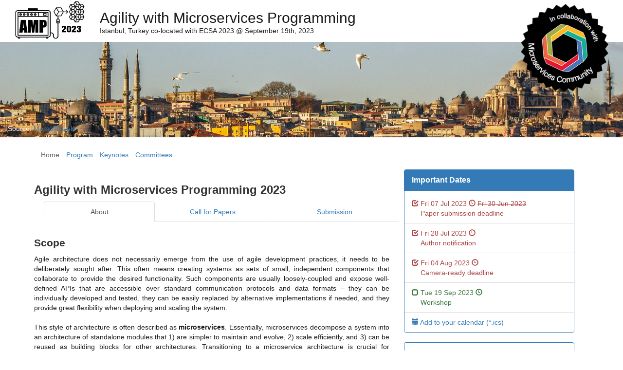

--- FILE ---
content_type: text/html; charset=utf-8
request_url: https://amp.fe.up.pt/2023/
body_size: 12810
content:
<!DOCTYPE html>
<html lang="en-GB">
	<head>
		<!-- General meta -->
		<meta name="viewport" content="width=device-width, initial-scale=1">
                <meta http-equiv='Content-Type' content='text/html; charset=utf-8' />
		

		
			<!-- Begin Jekyll SEO tag v2.6.1 -->
<title>Agility with Microservices Programming 2023 | Agility with Microservices Programming</title>
<meta name="generator" content="Jekyll v4.0.0" />
<meta property="og:title" content="Agility with Microservices Programming 2023" />
<meta property="og:locale" content="en_US" />
<link rel="canonical" href="https://amp.fe.up.pt/2023/2023/" />
<meta property="og:url" content="https://amp.fe.up.pt/2023/2023/" />
<meta property="og:site_name" content="Agility with Microservices Programming" />
<script type="application/ld+json">
{"headline":"Agility with Microservices Programming 2023","@type":"WebSite","url":"https://amp.fe.up.pt/2023/2023/","name":"Agility with Microservices Programming","publisher":{"@type":"Organization","logo":{"@type":"ImageObject","url":"https://amp.fe.up.pt/2023/2023/assets/images/logo.png"}},"@context":"https://schema.org"}</script>
<!-- End Jekyll SEO tag -->

		

		

    <link rel="stylesheet" href="/2023/assets/badge.css">
    <link rel="stylesheet" href="/2023/assets/styles.css">

		<link rel="icon" type="image/png" href="/2023/assets/images/favicon.ico?s=16" sizes="16x16">
<link rel="icon" type="image/png" href="/2023/assets/images/favicon.ico?s=32" sizes="32x32">
<link rel="icon" type="image/png" href="/2023/assets/images/favicon.ico?s=96" sizes="96x96">
<link rel="shortcut icon" href="/2023/assets/images/favicon.ico">

	</head>
	<body class="text-justify layout-home  agility-with-microservices-programming-2023">
		<svg xmlns="http://www.w3.org/2000/svg" xmlns:xlink="http://www.w3.org/1999/xlink" style="height: 0; position: absolute">
  <symbol id="codepen" viewBox="0 0 16 16"><path d="M15.988 5.443c-.004-.02-.007-.04-.012-.058l-.01-.033c-.006-.017-.012-.034-.02-.05-.003-.012-.01-.023-.014-.034l-.023-.045-.02-.032-.03-.04-.024-.03c-.01-.013-.022-.026-.034-.038l-.027-.027-.04-.032-.03-.024-.012-.01L8.38.117c-.23-.155-.53-.155-.76 0L.305 4.99.296 5c-.012.007-.022.015-.032.023-.014.01-.027.02-.04.032l-.027.027-.034.037-.024.03-.03.04c-.006.012-.013.022-.02.033l-.023.045-.015.034c-.007.016-.012.033-.018.05l-.01.032c-.005.02-.01.038-.012.058l-.006.03C.002 5.5 0 5.53 0 5.56v4.875c0 .03.002.06.006.09l.007.03c.003.02.006.04.013.058l.01.033c.006.018.01.035.018.05l.015.033c.006.016.014.03.023.047l.02.03c.008.016.018.03.03.042.007.01.014.02.023.03.01.012.02.025.034.036.01.01.018.02.028.026l.04.033.03.023.01.01 7.31 4.876c.116.078.248.117.382.116.134 0 .266-.04.38-.116l7.314-4.875.01-.01c.012-.007.022-.015.032-.023.014-.01.027-.02.04-.032l.027-.027.034-.037.024-.03.03-.04.02-.032.023-.046.015-.033.018-.052.01-.033c.005-.02.01-.038.013-.058 0-.01.003-.02.004-.03.004-.03.006-.06.006-.09V5.564c0-.03-.002-.06-.006-.09l-.007-.03zM8 9.626L5.568 8 8 6.374 10.432 8 8 9.626zM7.312 5.18l-2.98 1.993-2.406-1.61 5.386-3.59v3.206zM3.095 8l-1.72 1.15v-2.3L3.095 8zm1.237.828l2.98 1.993v3.208l-5.386-3.59 2.406-1.61zm4.355 1.993l2.98-1.993 2.407 1.61-5.387 3.59v-3.206zM12.905 8l1.72-1.15v2.3L12.905 8zm-1.237-.827L8.688 5.18V1.97l5.386 3.59-2.406 1.61z" fill-rule="nonzero"/></symbol>
  <symbol id="dribbble" viewBox="0 0 16 16"><path d="M8 16c-4.41 0-8-3.59-8-8s3.59-8 8-8 8 3.59 8 8-3.59 8-8 8zm6.747-6.905c-.234-.074-2.115-.635-4.257-.292.894 2.456 1.258 4.456 1.328 4.872 1.533-1.037 2.624-2.68 2.93-4.58zM10.67 14.3c-.102-.6-.5-2.688-1.46-5.18l-.044.014C5.312 10.477 3.93 13.15 3.806 13.4c1.158.905 2.614 1.444 4.194 1.444.947 0 1.85-.194 2.67-.543zm-7.747-1.72c.155-.266 2.03-3.37 5.555-4.51.09-.03.18-.056.27-.08-.173-.39-.36-.778-.555-1.16C4.78 7.85 1.47 7.807 1.17 7.8l-.003.208c0 1.755.665 3.358 1.756 4.57zM1.31 6.61c.307.005 3.122.017 6.318-.832-1.132-2.012-2.353-3.705-2.533-3.952-1.912.902-3.34 2.664-3.784 4.785zM6.4 1.368c.188.253 1.43 1.943 2.548 4 2.43-.91 3.46-2.293 3.582-2.468C11.323 1.827 9.736 1.176 8 1.176c-.55 0-1.087.066-1.6.19zm6.89 2.322c-.145.194-1.29 1.662-3.816 2.694.16.325.31.656.453.99.05.117.1.235.147.352 2.274-.286 4.533.172 4.758.22-.015-1.613-.59-3.094-1.543-4.257z"/></symbol>
  <symbol id="designernews" viewBox="0 0 16 16"><path d="M7.514 7.988c0-2.555-1.57-4.287-4.56-4.287H0v8.6h3.016c2.903 0 4.498-1.75 4.498-4.31zM5.37 8c0 1.844-.946 2.642-2.467 2.642H2.13V5.358h.773C4.36 5.358 5.37 6.193 5.37 8zM16 12.3V3.7h-1.98v4.81L10.853 3.7h-2.07v8.6h1.982V7.152l3.39 5.146H16z"/></symbol>
  <symbol id="facebook" viewBox="0 0 16 16"><path d="M15.117 0H.883C.395 0 0 .395 0 .883v14.234c0 .488.395.883.883.883h7.663V9.804H6.46V7.39h2.086V5.607c0-2.066 1.262-3.19 3.106-3.19.883 0 1.642.064 1.863.094v2.16h-1.28c-1 0-1.195.476-1.195 1.176v1.54h2.39l-.31 2.416h-2.08V16h4.077c.488 0 .883-.395.883-.883V.883C16 .395 15.605 0 15.117 0" fill-rule="nonzero"/></symbol>
  <symbol id="flickr" viewBox="0 0 16 16"><path d="M0 8c0 2.05 1.662 3.71 3.71 3.71 2.05 0 3.713-1.66 3.713-3.71S5.76 4.29 3.71 4.29C1.663 4.29 0 5.95 0 8zm8.577 0c0 2.05 1.662 3.71 3.712 3.71C14.337 11.71 16 10.05 16 8s-1.662-3.71-3.71-3.71c-2.05 0-3.713 1.66-3.713 3.71z"/></symbol>
  <symbol id="github" viewBox="0 0 16 16"><path d="M8 0C3.58 0 0 3.582 0 8c0 3.535 2.292 6.533 5.47 7.59.4.075.547-.172.547-.385 0-.19-.007-.693-.01-1.36-2.226.483-2.695-1.073-2.695-1.073-.364-.924-.89-1.17-.89-1.17-.725-.496.056-.486.056-.486.803.056 1.225.824 1.225.824.714 1.223 1.873.87 2.33.665.072-.517.278-.87.507-1.07-1.777-.2-3.644-.888-3.644-3.953 0-.873.31-1.587.823-2.147-.083-.202-.358-1.015.077-2.117 0 0 .672-.215 2.2.82.638-.178 1.323-.266 2.003-.27.68.004 1.364.092 2.003.27 1.527-1.035 2.198-.82 2.198-.82.437 1.102.163 1.915.08 2.117.513.56.823 1.274.823 2.147 0 3.073-1.87 3.75-3.653 3.947.287.246.543.735.543 1.48 0 1.07-.01 1.933-.01 2.195 0 .215.144.463.55.385C13.71 14.53 16 11.534 16 8c0-4.418-3.582-8-8-8"/></symbol>
  <symbol id="google+" viewBox="0 0 16 16"><g><path d="M5.09 7.273v1.745H7.98c-.116.75-.873 2.197-2.887 2.197-1.737 0-3.155-1.44-3.155-3.215S3.353 4.785 5.09 4.785c.99 0 1.652.422 2.03.786l1.382-1.33c-.887-.83-2.037-1.33-3.41-1.33C2.275 2.91 0 5.184 0 8s2.276 5.09 5.09 5.09c2.94 0 4.888-2.065 4.888-4.974 0-.334-.036-.59-.08-.843H5.09zM16 7.273h-1.455V5.818H13.09v1.455h-1.454v1.454h1.455v1.455h1.455V8.727H16"/></g></symbol>
  <symbol id="hackernews" viewBox="0 0 16 16"><path d="M0 0v16h16V0H0zm8.92 8.96v3H7.25v-3l-2.75-5h1.96l1.66 3.48L9.7 3.96h1.88l-2.66 5z"/></symbol>
  <symbol id="instagram" viewBox="0 0 16 16"><path d="M8 0C5.827 0 5.555.01 4.702.048 3.85.088 3.27.222 2.76.42c-.526.204-.973.478-1.417.923-.445.444-.72.89-.923 1.417-.198.51-.333 1.09-.372 1.942C.008 5.555 0 5.827 0 8s.01 2.445.048 3.298c.04.852.174 1.433.372 1.942.204.526.478.973.923 1.417.444.445.89.72 1.417.923.51.198 1.09.333 1.942.372.853.04 1.125.048 3.298.048s2.445-.01 3.298-.048c.852-.04 1.433-.174 1.942-.372.526-.204.973-.478 1.417-.923.445-.444.72-.89.923-1.417.198-.51.333-1.09.372-1.942.04-.853.048-1.125.048-3.298s-.01-2.445-.048-3.298c-.04-.852-.174-1.433-.372-1.942-.204-.526-.478-.973-.923-1.417-.444-.445-.89-.72-1.417-.923-.51-.198-1.09-.333-1.942-.372C10.445.008 10.173 0 8 0zm0 1.44c2.136 0 2.39.01 3.233.048.78.036 1.203.166 1.485.276.374.145.64.318.92.598.28.28.453.546.598.92.11.282.24.705.276 1.485.038.844.047 1.097.047 3.233s-.01 2.39-.048 3.233c-.036.78-.166 1.203-.276 1.485-.145.374-.318.64-.598.92-.28.28-.546.453-.92.598-.282.11-.705.24-1.485.276-.844.038-1.097.047-3.233.047s-2.39-.01-3.233-.048c-.78-.036-1.203-.166-1.485-.276-.374-.145-.64-.318-.92-.598-.28-.28-.453-.546-.598-.92-.11-.282-.24-.705-.276-1.485C1.45 10.39 1.44 10.136 1.44 8s.01-2.39.048-3.233c.036-.78.166-1.203.276-1.485.145-.374.318-.64.598-.92.28-.28.546-.453.92-.598.282-.11.705-.24 1.485-.276C5.61 1.45 5.864 1.44 8 1.44zm0 2.452c-2.27 0-4.108 1.84-4.108 4.108 0 2.27 1.84 4.108 4.108 4.108 2.27 0 4.108-1.84 4.108-4.108 0-2.27-1.84-4.108-4.108-4.108zm0 6.775c-1.473 0-2.667-1.194-2.667-2.667 0-1.473 1.194-2.667 2.667-2.667 1.473 0 2.667 1.194 2.667 2.667 0 1.473-1.194 2.667-2.667 2.667zm5.23-6.937c0 .53-.43.96-.96.96s-.96-.43-.96-.96.43-.96.96-.96.96.43.96.96z"/></symbol>
  <symbol id="linkedin" viewBox="0 0 16 16"><path d="M13.632 13.635h-2.37V9.922c0-.886-.018-2.025-1.234-2.025-1.235 0-1.424.964-1.424 1.96v3.778h-2.37V6H8.51V7.04h.03c.318-.6 1.092-1.233 2.247-1.233 2.4 0 2.845 1.58 2.845 3.637v4.188zM3.558 4.955c-.762 0-1.376-.617-1.376-1.377 0-.758.614-1.375 1.376-1.375.76 0 1.376.617 1.376 1.375 0 .76-.617 1.377-1.376 1.377zm1.188 8.68H2.37V6h2.376v7.635zM14.816 0H1.18C.528 0 0 .516 0 1.153v13.694C0 15.484.528 16 1.18 16h13.635c.652 0 1.185-.516 1.185-1.153V1.153C16 .516 15.467 0 14.815 0z" fill-rule="nonzero"/></symbol>
  <symbol id="medium" viewBox="0 0 16 16"><path d="M11.824 12.628l-.276.45.798.398 2.744 1.372c.15.076.294.11.418.11.278 0 .467-.177.467-.492V5.883l-4.15 6.745zm4.096-8.67c-.004-.003 0-.01-.003-.012l-4.825-2.412c-.06-.03-.123-.038-.187-.044-.016 0-.03-.01-.047-.01-.184 0-.368.092-.467.254l-.24.39-.5.814-1.89 3.08 1.89 3.076.5.813.5.812.59.95 4.71-7.64c.02-.03.01-.06-.02-.08zm-6.27 7.045L7.17 6.97l-.295-.477-.294-.477-.25-.416v4.867l3.32 1.663.5.25.5.25-.5-.813-.5-.813zM.737 1.68L.59 1.608c-.085-.042-.166-.062-.24-.062-.206 0-.35.16-.35.427v10.162c0 .272.2.594.442.716l4.145 2.08c.107.06.208.08.3.08.257 0 .438-.2.438-.53V4.01c0-.02-.012-.04-.03-.047L.738 1.68z"/></symbol>
  <symbol id="pinterest" viewBox="0 0 16 16"><path d="M8 0C3.582 0 0 3.582 0 8c0 3.39 2.108 6.285 5.084 7.45-.07-.633-.133-1.604.028-2.295.146-.625.938-3.977.938-3.977s-.24-.48-.24-1.188c0-1.11.646-1.943 1.448-1.943.683 0 1.012.513 1.012 1.127 0 .687-.436 1.713-.662 2.664-.19.797.4 1.445 1.185 1.445 1.42 0 2.514-1.498 2.514-3.662 0-1.915-1.376-3.254-3.342-3.254-2.276 0-3.61 1.707-3.61 3.472 0 .687.263 1.424.593 1.825.066.08.075.15.057.23-.06.252-.196.796-.223.907-.035.146-.115.178-.268.107-.998-.465-1.624-1.926-1.624-3.1 0-2.524 1.834-4.84 5.287-4.84 2.774 0 4.932 1.977 4.932 4.62 0 2.757-1.74 4.977-4.153 4.977-.81 0-1.572-.422-1.833-.92l-.5 1.902c-.18.695-.667 1.566-.994 2.097.75.232 1.545.357 2.37.357 4.417 0 8-3.582 8-8s-3.583-8-8-8z" fill-rule="nonzero"/></symbol>
  <symbol id="rss" viewBox="0 0 16 16"><path d="M12.8 16C12.8 8.978 7.022 3.2 0 3.2V0c8.777 0 16 7.223 16 16h-3.2zM2.194 11.61c1.21 0 2.195.985 2.195 2.196 0 1.21-.985 2.194-2.196 2.194C.984 16 0 15.017 0 13.806c0-1.21.983-2.195 2.194-2.195zM10.606 16h-3.11c0-4.113-3.383-7.497-7.496-7.497v-3.11c5.818 0 10.606 4.79 10.606 10.607z"/></symbol>
  <symbol id="reddit" viewBox="0 0 16 16"><path d="M1.473 9.368c-.04.185-.06.374-.06.566 0 2.3 2.94 4.173 6.554 4.173 3.613 0 6.553-1.872 6.553-4.173 0-.183-.02-.364-.055-.54l-.01-.022c-.013-.036-.02-.073-.02-.11-.2-.784-.745-1.497-1.533-2.072-.03-.01-.058-.026-.084-.047-.017-.013-.03-.028-.044-.043-1.198-.824-2.91-1.34-4.807-1.34-1.88 0-3.576.506-4.772 1.315-.01.012-.02.023-.033.033-.026.022-.056.04-.087.05-.805.576-1.364 1.293-1.572 2.086 0 .038-.01.077-.025.114l-.005.01zM8 13.003c-1.198 0-2.042-.26-2.58-.8-.116-.116-.116-.305 0-.422.117-.11.307-.11.424 0 .42.42 1.125.63 2.155.63 1.03 0 1.73-.2 2.15-.62.11-.11.3-.11.42 0 .11.12.11.31 0 .43-.54.54-1.38.8-2.58.8zM5.592 7.945c-.61 0-1.12.51-1.12 1.12 0 .608.51 1.102 1.12 1.102.61 0 1.103-.494 1.103-1.102 0-.61-.494-1.12-1.103-1.12zm4.83 0c-.61 0-1.12.51-1.12 1.12 0 .608.51 1.102 1.12 1.102.61 0 1.103-.494 1.103-1.102 0-.61-.494-1.12-1.103-1.12zM13.46 6.88c.693.556 1.202 1.216 1.462 1.94.3-.225.48-.578.48-.968 0-.67-.545-1.214-1.214-1.214-.267 0-.52.087-.728.243zM1.812 6.64c-.67 0-1.214.545-1.214 1.214 0 .363.16.7.43.927.268-.72.782-1.37 1.478-1.92-.202-.14-.443-.22-.694-.22zm6.155 8.067c-3.944 0-7.152-2.14-7.152-4.77 0-.183.016-.363.046-.54-.53-.33-.86-.91-.86-1.545 0-1 .82-1.812 1.82-1.812.45 0 .87.164 1.2.455 1.24-.796 2.91-1.297 4.75-1.33l1.21-3.69.27.063s.01 0 .01.002l2.82.663c.23-.533.76-.908 1.38-.908.82 0 1.49.67 1.49 1.492 0 .823-.67 1.492-1.49 1.492s-1.49-.67-1.49-1.49L9.4 2.18l-.98 2.99c1.77.07 3.37.57 4.57 1.35.33-.31.764-.48 1.225-.48 1 0 1.814.81 1.814 1.81 0 .66-.36 1.26-.92 1.58.02.17.04.33.04.5-.01 2.63-3.21 4.77-7.16 4.77zM13.43 1.893c-.494 0-.895.4-.895.894 0 .493.4.894.894.894.49 0 .89-.4.89-.89s-.4-.89-.9-.89z"/></symbol>
  <symbol id="skype" viewBox="0 0 16 16"><path d="M8.035 12.6c-2.685 0-3.885-1.322-3.885-2.313 0-.51.374-.865.89-.865 1.15 0 .85 1.653 2.995 1.653 1.096 0 1.703-.597 1.703-1.208 0-.368-.18-.775-.904-.954l-2.387-.597C4.524 7.833 4.175 6.79 4.175 5.812c0-2.034 1.91-2.798 3.704-2.798 1.65 0 3.6.916 3.6 2.136 0 .523-.452.827-.97.827-.98 0-.798-1.36-2.773-1.36-.98 0-1.523.444-1.523 1.08 0 .636.774.84 1.446.993l1.767.392c1.936.433 2.427 1.566 2.427 2.633 0 1.652-1.266 2.886-3.82 2.886m7.4-3.264l-.014.084-.028-.16c.015.024.028.05.042.076.082-.45.125-.912.125-1.373 0-1.023-.2-2.014-.595-2.948-.38-.902-.925-1.712-1.62-2.407-.692-.696-1.5-1.242-2.4-1.623C10.015.59 9.025.39 8.005.39c-.48 0-.963.045-1.43.135H6.57l.08.04-.16-.023.08-.016C5.927.183 5.205 0 4.472 0 3.278 0 2.155.466 1.31 1.313.465 2.16 0 3.286 0 4.483c0 .763.195 1.512.563 2.175l.013-.083.028.16c-.015-.026-.027-.052-.04-.077-.076.43-.115.867-.115 1.305 0 1.022.2 2.014.593 2.948.38.903.925 1.713 1.62 2.408.693.695 1.5 1.242 2.4 1.623.932.397 1.92.597 2.94.597.445 0 .89-.04 1.325-.118l-.077-.043.162.028-.084.014c.67.378 1.426.58 2.2.58 1.194 0 2.317-.466 3.162-1.313.845-.846 1.31-1.972 1.31-3.17 0-.765-.197-1.517-.566-2.18" fill-rule="nonzero"/></symbol>
  <symbol id="tumblr" viewBox="0 0 16 16"><path d="M9.708 16c-3.396 0-4.687-2.504-4.687-4.274V6.498H3.403V4.432C5.83 3.557 6.412 1.368 6.55.12c.01-.086.077-.12.115-.12H9.01v4.076h3.2v2.422H8.997v4.98c.01.667.25 1.58 1.472 1.58h.067c.424-.012.994-.136 1.29-.278l.77 2.283c-.288.424-1.594.916-2.77.936h-.12z" fill-rule="nonzero"/></symbol>
  <symbol id="twitch" viewBox="0 0 16 16"><g fill-rule="nonzero"><path d="M1.393 0L.35 2.783v11.13h3.824V16h2.088l2.085-2.088h3.13L15.65 9.74V0H1.394zm1.39 1.39H14.26v7.653l-2.435 2.435H8l-2.085 2.085v-2.085H2.783V1.39z"/><path d="M6.61 8.348H8V4.175H6.61v4.173zm3.824 0h1.39V4.175h-1.39v4.173z"/></g></symbol>
  <symbol id="twitter" viewBox="0 0 16 16"><path d="M16 3.038c-.59.26-1.22.437-1.885.517.677-.407 1.198-1.05 1.443-1.816-.634.375-1.337.648-2.085.795-.598-.638-1.45-1.036-2.396-1.036-1.812 0-3.282 1.468-3.282 3.28 0 .258.03.51.085.75C5.152 5.39 2.733 4.084 1.114 2.1.83 2.583.67 3.147.67 3.75c0 1.14.58 2.143 1.46 2.732-.538-.017-1.045-.165-1.487-.41v.04c0 1.59 1.13 2.918 2.633 3.22-.276.074-.566.114-.865.114-.21 0-.416-.02-.617-.058.418 1.304 1.63 2.253 3.067 2.28-1.124.88-2.54 1.404-4.077 1.404-.265 0-.526-.015-.783-.045 1.453.93 3.178 1.474 5.032 1.474 6.038 0 9.34-5 9.34-9.338 0-.143-.004-.284-.01-.425.64-.463 1.198-1.04 1.638-1.7z" fill-rule="nonzero"/></symbol>
  <symbol id="vimeo" viewBox="0 0 16 16"><path d="M15.992 4.275c-.07 1.56-1.16 3.697-3.263 6.41-2.176 2.832-4.017 4.248-5.522 4.248-.933 0-1.722-.862-2.367-2.588L3.55 7.6c-.48-1.724-.993-2.587-1.542-2.587-.12 0-.538.252-1.255.755L0 4.796C.79 4.1 1.568 3.406 2.335 2.71c1.053-.912 1.844-1.39 2.37-1.44 1.246-.12 2.012.733 2.3 2.56.31 1.97.526 3.194.647 3.673.36 1.634.754 2.45 1.185 2.45.335 0 .838-.53 1.51-1.59.67-1.06 1.028-1.866 1.076-2.42.096-.915-.263-1.374-1.077-1.374-.383 0-.778.087-1.185.262.788-2.58 2.29-3.834 4.508-3.762 1.644.048 2.42 1.116 2.324 3.205z" fill-rule="nonzero"/></symbol>
  <symbol id="youtube" viewBox="0 0 16 16"><path d="M0 7.345c0-1.294.16-2.59.16-2.59s.156-1.1.636-1.587c.608-.637 1.408-.617 1.764-.684C3.84 2.36 8 2.324 8 2.324s3.362.004 5.6.166c.314.038.996.04 1.604.678.48.486.636 1.588.636 1.588S16 6.05 16 7.346v1.258c0 1.296-.16 2.59-.16 2.59s-.156 1.102-.636 1.588c-.608.638-1.29.64-1.604.678-2.238.162-5.6.166-5.6.166s-4.16-.037-5.44-.16c-.356-.067-1.156-.047-1.764-.684-.48-.487-.636-1.587-.636-1.587S0 9.9 0 8.605v-1.26zm6.348 2.73V5.58l4.323 2.255-4.32 2.24h-.002z"/></symbol>
  <symbol id="link" viewBox="0 0 16 16"><path d="M5.86 12.7l-.81.8c-.7.7-1.84.7-2.54 0a1.75 1.75 0 0 1 0-2.5l2.98-2.96c.61-.61 1.77-1.52 2.62-.68a1 1 0 1 0 1.4-1.4c-1.44-1.43-3.57-1.17-5.42.67L1.1 9.6a3.72 3.72 0 0 0 0 5.32 3.78 3.78 0 0 0 5.34 0l.8-.8a1 1 0 1 0-1.39-1.42zm9.03-11.5c-1.55-1.53-3.7-1.6-5.14-.19l-1 1a1 1 0 1 0 1.39 1.41l1-1c.75-.74 1.72-.43 2.35.2a1.75 1.75 0 0 1 0 2.5l-3.17 3.15c-1.46 1.45-2.14.77-2.43.48a1 1 0 0 0-1.4 1.4c.67.67 1.43 1 2.23 1 .98 0 2.01-.5 3-1.47l3.17-3.15a3.72 3.72 0 0 0 0-5.32z"/></symbol>
  <symbol id="email" viewBox="0 0 16 11"><path fill-rule="evenodd" d="M1.33 0h13.34L8 5 1.33 0zM16 0v11H0V0l8 6 8-6z"/></symbol>
</svg>


		<header class="header">
  <script type="text/javascript" src="/2023/assets/scripts/jquery.min.js"></script>
  <script type="text/javascript" src="/2023/assets/scripts/bootstrap.min.js"></script>
  
  <script>
   (function(i,s,o,g,r,a,m){i['GoogleAnalyticsObject']=r;i[r]=i[r]||function(){
   (i[r].q=i[r].q||[]).push(arguments)},i[r].l=1*new Date();a=s.createElement(o),
   m=s.getElementsByTagName(o)[0];a.async=1;a.src=g;m.parentNode.insertBefore(a,m)
   })(window,document,'script','https://www.google-analytics.com/analytics.js','ga');

   ga('create', '', 'auto');
   ga('send', 'pageview');

  </script>



  




<div class="container-fluid">
  <div class="row">
  <div class="col-xs-9">
  <div class="text-left" style="display: inline-block">
    <a class="vertical-align" style="color:inherit; text-decoration: none !important;" href="/2023/">
      <div class="col-sm-3 hidden-xs">
          <img class="img-responsive" src="/2023/assets/images/logo.png" alt="">
      </div>
      <div class="col-xs-12">
          <div style="display: inline-block;"><h2 style="margin-bottom:0px">Agility with Microservices Programming</h2>
          <p>Istanbul, Turkey co-located with ECSA 2023 @ September 19th, 2023</p></div>
      </div>
    </a>
    </div>
  </div>
  
  <div class="col-xs-3">
    <div class="col-xs-12" style="height: calc(200px - 20vw)"></div>
    <div class="pull-right" style="z-index: 1; position: relative;">
  <a id="mc_badge" style="color:inherit; text-decoration:none !important;" href="https://microservices.community/e/amp2023/">
    <img class="img-responsive" style=" margin:7px 15px -100% 5px; max-width:180px; z-index:10; transform: rotate(25deg);" src="https://microservices.community/assets/images/badges/1-black.png" alt="">
  </a>
  </div>
  </div>
  </div>
</div>
</div>

  <div class="feature" style="background-image: url(/2023/assets/images/image13.jpg);z-index: 0; position:relative;">
      
	  <div style="position: absolute; bottom: 8px; left: 16px; color:white; z-index: 1;">Source: <a href="https://pixabay.com/users/memotravels-6537808" target="_blank">MemoTravels</a></div>
	  
      <div class="mycontainer  typeset" style="min-height:15vw;">
        

      </div>
  </div>


  <div class="mycontainer">
      
    
<nav class="mynav mynav--header">
  <ul class="list list--mynav">
    
      <li class="item  item--mynav  item--current">
        <a href="/2023/" title="Page - Home">Home</a>
      </li>
    
      <li class="item  item--mynav">
        <a href="/2023/program/" title="Page - Program">Program</a>
      </li>
    
      <li class="item  item--mynav">
        <a href="/2023/keynotes/" title="Page - Keynotes">Keynotes</a>
      </li>
    
      <li class="item  item--mynav">
        <a href="/2023/committees/" title="Page - Committees">Committees</a>
      </li>
    
  </ul>
</nav>



  </div>

</header>

<main class="container container-fluid">
  <div class="row container-full">
    <!-- 
<div class="alert alert-warning hidden-print" role="alert">
  <span class="glyphicon glyphicon-info-sign"></span> 
  In light of evolving uncertainties related to COVID-19, the decision has been made to hold XP 2020 and all affiliated events including AMP 2020 online. People who purchased a ticket to XP can request a refund or ask that the purchase price be applied to a future Agile Alliance event. Please email the XP registration team (<a href="mailto:registration@agilealliance.org">registration@agilealliance.org</a>) and they will be happy to assist you.
</div> -->
    <div class="col-sm-8">
      <article class="article article--page  content  content--full  typeset">
        <h1>Agility with Microservices Programming 2023</h1>
        <ul class="nav nav-tabs nav-justified">
  <li role="presentation" class="active"><a href="#about">About</a></li>
  <li role="presentation" id="cfp_tab"><a href="#cfp">Call for Papers</a></li>
  <li role="presentation" id="submission_tab"><a href="#submission">Submission</a></li>
</ul>

<div class="tab-content">
<div role="tabpanel" class="tab-pane active" id="about">


<h2 id="scope">Scope</h2>
<p>Agile architecture does not necessarily emerge from the use of agile development practices, it needs to be deliberately sought after. This often means creating systems as sets of small, independent components that collaborate to provide the desired functionality. Such components are usually loosely-coupled and expose well-defined APIs that are accessible over standard communication protocols and data formats – they can be individually developed and tested, they can be easily replaced by alternative implementations if needed, and they provide great flexibility when deploying and scaling the system.</p>

<p>This style of architecture is often described as <strong>microservices</strong>. Essentially, microservices decompose a system into an architecture of standalone modules that 1) are simpler to maintain and evolve, 2) scale efficiently, and 3) can be reused as building blocks for other architectures. Transitioning to a microservice architecture is crucial for companies in highly-competing markets, where agility and flexibility of software systems become a critical asset to establish leadership.</p>

<p>While microservices are a solution for maintainability, evolvability, and scalability, they come at a cost:
an increased complexity that calls for an improvement of the current techniques for software construction and advanced engineering practices.</p>











</div>

<div role="tabpanel" class="tab-pane" id="cfp">



<h2 id="theme-and-topics">Theme and Topics</h2>
<p>Agile architecture does not necessarily emerge from the use of agile development practices, it needs to be deliberately sought after. This often means creating systems as sets of small, independent components that collaborate to provide the desired functionality. Such components are usually loosely-coupled and expose well-defined APIs that are accessible over standard communication protocols and data formats—they can be individually developed and tested, they can be easily replaced by alternative implementations if needed, and they provide great flexibility when deploying and scaling the system.</p>

<p>This style of architecture is often described as <strong>microservices</strong>. Essentially, microservices decompose a system into an architecture of standalone modules that (i) are simpler to maintain and evolve; (ii) scale efficiently; and (iii) can be reused as building blocks for other architectures. Transitioning to a microservice architecture is crucial for companies in highly-competing markets, where agility and flexibility of software systems become a critical asset to establish leadership.</p>

<p>While microservices are a solution for scalability, maintainability, and evolvability, they come at a cost:
an increased complexity that calls for an improvement of the current techniques for software construction and advanced engineering practices.</p>

<p>The AMP workshop aims at collecting experiences on microservice adoption, reporting best practises, but also specially failure cases, so as to build community knowledge based on previous errors and successes. The workshop is open to experience reports from practitioners and academia. The fourth edition of AMP aims to continue the success of its previous editions in collecting original work on the science and engineering of programming microservices.</p>

<p>We seek to collect original work on the science and engineering of programming microservices which including but not limited to evolutive and agile architectures, methods and tools, patterns, operations practices and DevOps, agile teams, programming languages and techniques for microservices, software quality aspects, metrics and software analytics, verification, test-driven approaches and testing, architectural refactoring, empirical studies and experience reports on microservice adoption and teaching.
The topics include (but are not limited to):</p>

<ul>
  <li>Using microservices to enable an evolutive and agile architecture.</li>
  <li>Software engineering methods and tools for microservices.</li>
  <li>Patterns for microservices design and development.</li>
  <li>Operations practices for microservices and DevOps support.</li>
  <li>Impact of microservices’ usage on agile teams and processes.</li>
  <li>Programming languages and techniques for microservices.</li>
  <li>Combining microservices with other architectural styles.</li>
  <li>Achieving software qualities, e.g., security, maintainability, and deployability.</li>
  <li>Metrics and software analytics in microservices architectures.</li>
  <li>Verification of microservice architectures.</li>
  <li>Test-driven approaches and testing in microservices development.</li>
  <li>Refactoring in the context of microservices architectures.</li>
  <li>Empirical studies on microservices.</li>
  <li>Experience reports on microservice adoption and teaching.</li>
</ul>


</div>

<div role="tabpanel" class="tab-pane" id="submission">



<h2 id="contributions-and-evaluation">Contributions and Evaluation</h2>
<p>AMP2023 seeks original contributions of the following types (maximum length):</p>

<ul>
  <li>Full papers: research papers, industry experiences, or case studies (12 pages in LNCS format + 2 extra pages for references).</li>
  <li>Short papers: research papers, industry experiences, or case studies (8 pages in LNCS format + 2 extra pages for references).</li>
  <li>Extended Abstracts: tool presentations, position papers (2 pages).</li>
</ul>

<p>Papers should be formatted in Springer’s LNCS format and submitted through <a href="https://easychair.org/conferences/?conf=ecsa2023">EasyChair</a>.</p>

<p>In accordance with ECSA 2023 publication guideline, we adopt a two-step process for the workshop proceedings. Online proceedings (available before the start of the workshop) will include all the accepted papers to AMP2023 and will be published online on the ECSA 2023 web page (no proceedings). The accepted papers will be accessible only by the AMP2023.</p>

<p><strong>ECSA 2023 will use a two-step process for workshop proceedings.</strong> Online proceedings (available before the start of the conference) will include all the accepted papers to the workshops and will be published online on the ECSA 2023 web page (no proceedings). The accepted papers will be accessible only by the ECSA 2023 workshop participants and the format should ,conform to LNCS (see the ECSA 2023 submission format).</p>

<p>After the conference, we will organize post-proceedings of selected and extended papers of workshops that will be published in a Springer LNCS volume (up to 16 pages). Candidate papers for post-proceedings will be identified during the initial paper review and workshop paper reviewers will indicate if an extended and revised version of an accepted submission should be considered for publication in the post-proceedings of LNCS. Workshop chairs will then be asked to nominate papers of their workshop to be invited for submission for the post-proceedings (e.g., based on the initial review reports, the preference of the reviewers to consider the paper for post-proceedings, as well as the workshop itself). Workshop papers submitted for the post-proceedings will undergo through a minor revision cycle where the extensions with respect to the workshop versions will be checked by the reviewers.</p>

<h2 id="how-to-submit">How to submit</h2>

<p>Contributions should be formatted in <a href="https://www.springer.com/computer/lncs?SGWID=0-164-2-791344-0">Springer LNBIP</a> format
and submitted through EasyChair (link below)
to the track <strong>[Workshop] AMP 2023: The 4th International Workshop on Agility with Microservices Programming</strong>
as a PDF file interpretable by common PDF tools and printable in black and white on A4 paper.</p>

<p style="margin:2em;" class="text-center">
    <a href="https://easychair.org/conferences/?conf=ecsa2023"><button style="padding:1em;" type="button" class="btn btn-primary btn-lg">Submit</button></a>
</p>


</div>

</div>

<script>
$('.nav-tabs li a').click(function (e){e.preventDefault();$(this).tab('show');})
</script>


      </article>    
    </div>
    <aside class="col-sm-offset-0 col-sm-4 typeset">

    <div class="panel panel-primary">
<div class="panel-heading">
<span class="panel-title"><strong>Important Dates</strong></span>
</div>
<ul class="list-group">



<li class="list-group-item alert-danger">
  <div style="margin-left:18px">
  <div style="margin-left:-18px" class="glyphicon glyphicon-check float-left"> </div>


  
    
    <span>
      
      <time datetime="2023-07-07">
        Fri 07 Jul 2023
      </time>
      
      
      
        <span data-toggle="tooltip" title="Timezone: AoE (UTC-12)">
        <span class="glyphicon glyphicon-time"></span>
        </span>
      
    </span>
  
    
    <span>
        
            <strike>
      <time datetime="2023-06-30">
        Fri 30 Jun 2023
      </time>
      </strike>
        
    </span>
  

<br><span>Paper submission deadline</span>
</div>
</li>




<li class="list-group-item alert-danger">
  <div style="margin-left:18px">
  <div style="margin-left:-18px" class="glyphicon glyphicon-check float-left"> </div>


  
    
    <span>
      
      <time datetime="2023-07-28">
        Fri 28 Jul 2023
      </time>
      
      
      
        <span data-toggle="tooltip" title="Timezone: AoE (UTC-12)">
        <span class="glyphicon glyphicon-time"></span>
        </span>
      
    </span>
  

<br><span>Author notification</span>
</div>
</li>




<li class="list-group-item alert-danger">
  <div style="margin-left:18px">
  <div style="margin-left:-18px" class="glyphicon glyphicon-check float-left"> </div>


  
    
    <span>
      
      <time datetime="2023-08-04">
        Fri 04 Aug 2023
      </time>
      
      
      
        <span data-toggle="tooltip" title="Timezone: AoE (UTC-12)">
        <span class="glyphicon glyphicon-time"></span>
        </span>
      
    </span>
  

<br><span>Camera-ready deadline</span>
</div>
</li>




<li class="list-group-item alert-success">
  <div style="margin-left:18px">
  <div style="margin-left:-18px" class="glyphicon glyphicon-unchecked float-left"> </div>


  
    
    <span>
      
      <time datetime="2023-09-19">
        Tue 19 Sep 2023
      </time>
      
      
      
        <span data-toggle="tooltip" title="Timezone: CET (UTC+1)">
        <span class="glyphicon glyphicon-time"></span>
        </span>
      
    </span>
  

<br><span>Workshop</span>
</div>
</li>


<li class="list-group-item">
<a target="_blank" href="/important-dates.ics" title="Save important dates">
<div style="margin-left:18px">
<div style="margin-left:-18px" class="glyphicon glyphicon-calendar float-left"></div>
<span>Add to your calendar (*.ics)</span></div></a>
</li>
</ul>
</div>

<style>
 .vcenter {
  display: inline-block;
  vertical-align: middle;
  float: none;
}
</style>


<div class="panel panel-primary">
<ul class="list-group list-group-item-primary">
<li class="list-group-item list-group-item-primary">
<p class="text-center" style="font-size: 1.4em;">
<strong>Workshop at
<a href="https://conf.researchr.org/home/ecsa-2023">ECSA 2023</a>
</strong></p>
</li></ul>
</div>

<div class="panel panel-primary">
<div class="panel-heading">
<strong>Sponsors & Supporters</strong>
</div>
<ul class="list-group">

<li class="list-group-item">
  <div class="row">
  <div class="col-xs-7 col-md-9 vcenter"><a href="https://www.fh-dortmund.de/en/index.php"><img style="max-height:7vw;" class="img-responsive center-block" src="/2023/assets/images/supporters/fhdo.svg" alt="University of Applied Sciences and Arts Dortmund"></a></div><div class="col-xs-3 col-md-3 text-center text-muted vcenter">Supporter</div>
  </div>
</li>

<li class="list-group-item">
  <div class="row">
  <div class="col-xs-7 col-md-9 vcenter"><a href="https://www.inria.fr/en"><img style="max-height:7vw;" class="img-responsive center-block" src="/2023/assets/images/supporters/inria.png" alt="INRIA Lille"></a></div><div class="col-xs-3 col-md-3 text-center text-muted vcenter">Supporter</div>
  </div>
</li>

<li class="list-group-item">
  <div class="row">
  <div class="col-xs-7 col-md-9 vcenter"><a href="https://www.unibz.it/"><img style="max-height:7vw;" class="img-responsive center-block" src="/2023/assets/images/supporters/unibz.png" alt="Free University of Bozen-Bolzano"></a></div><div class="col-xs-3 col-md-3 text-center text-muted vcenter">Supporter</div>
  </div>
</li>

<li class="list-group-item">
  <div class="row">
  <div class="col-xs-7 col-md-9 vcenter"><a href="https://www.up.pt/"><img style="max-height:7vw;" class="img-responsive center-block" src="/2023/assets/images/supporters/uop.png" alt="University of Porto"></a></div><div class="col-xs-3 col-md-3 text-center text-muted vcenter">Sponsor</div>
  </div>
</li>

</ul>
</div>

<script>
$(document).ready(function(){$('[data-toggle="tooltip"]').tooltip();});
</script>


<style>
  .microservices_community_event {
    line-height: 1.05em;
    text-align: left;
    margin-top: 9px;
  }
</style>

<div class="panel panel-primary">
  <div class="panel-heading">
  <strong>Microservices Community Events</strong>
  </div>
  <ul class="list-group">
  <li class="list-group-item">
    <div>Upcoming events</div>
    <div id="microservices_community_events_upcoming"></div>
  </li>
  <li class="list-group-item">
    <div>Latests past events</div>
    <div id="microservices_community_events_past"></div>
  </li>
  </div>
</div>

<script>
function microservices_community_events( data ){
  const upcoming = $( "#microservices_community_events_upcoming" )
  data.upcoming.forEach( element => {
    upcoming.append(
      `<div>
      <a target="_blank" href="${ element.link }">
        <div class="microservices_community_event" >${ element.title }</div>
      </a>
      </div>` )
  });
  const past = $( "#microservices_community_events_past" )
  data.past.forEach( ( element, index ) => {
    if( index > 2 ){ return }
    past.append(
      `<div>
      <a target="_blank" href="${ element.link }">
        <div class="microservices_community_event" >${ element.title }</span>
      </a>
      </div>` )
  });
}
$( document ).ready( () => {
  const url = "https://www.microservices.community/events.json"
  $.ajax({
    url: url,
    jsonp: "microservices_community_events",
    dataType: "jsonp"
  })
})
</script>


</aside>

  </div>
</main>

<script>
var checkFooter = function() {
  if ( window.innerHeight > $( "footer" ).position().top + $( "footer" ).height() ) {
    $( "footer" ).css( 
      "margin-top", 
      window.innerHeight - $( "footer" ).position().top - $( "footer" ).height() );
  } else {
    $( "footer" ).css( "margin-top", "3em" );
  }
}
$( document ).ready( checkFooter );
$( window ).resize( checkFooter );
$( ".nav " ).click( checkFooter );
</script>

<footer class="footer">

  <div class="mycontainer">
    

    
    <div class="col-xs-8">
        <small class="small">&copy; Agility with Microservices Programming</small>
    </div>
    
    <div class="col-xs-4">
    <small class="small">
      <a href="/committees"><i class="glyphicon glyphicon-envelope"></i></a>
      For any inquiry on the workshop, its organisation, and submissions, please contact <a href="/2023/committees">one of the chairs</a>.</small>
    </div>

  </div>


</footer>


	</body>
</html>


--- FILE ---
content_type: text/css
request_url: https://amp.fe.up.pt/2023/assets/badge.css
body_size: 82
content:
@media (max-width: 643px) {
    #mc_badge {
        display: none;
    }
}

--- FILE ---
content_type: image/svg+xml
request_url: https://amp.fe.up.pt/2023/assets/images/supporters/fhdo.svg
body_size: 18653
content:
<svg id="ddf8e81f-afd9-4583-9137-de199b78fddc" data-name="Ebene 1" xmlns="http://www.w3.org/2000/svg" viewBox="0 0 153.45 55.36">
  <title>FhDo-Wortmarke_155x56_RGB</title>
  <g>
    <path d="M151.942,9.834a3.1,3.1,0,0,0-.709-2.088,2.439,2.439,0,0,0-3.362,0,3.251,3.251,0,0,0-.709,2.088Zm-4.78,1.934a2.811,2.811,0,0,0,.787,2.154,2.561,2.561,0,0,0,1.919.748,3.34,3.34,0,0,0,2.478-1.145L154,14.985a5.285,5.285,0,0,1-4.083,1.888,5.748,5.748,0,0,1-1.747-.271,4.132,4.132,0,0,1-.829-.4,3.9,3.9,0,0,1-.8-.53,4.649,4.649,0,0,1-1.169-1.829,7.438,7.438,0,0,1-.49-2.935,8.412,8.412,0,0,1,.425-2.89A5.073,5.073,0,0,1,146.4,6.17a4.042,4.042,0,0,1,1.518-.993,4.733,4.733,0,0,1,1.638-.306,4.637,4.637,0,0,1,3.286,1.323,4.91,4.91,0,0,1,1.386,3.64v1.934ZM139.472.28h2.283V13.725c0,.536.284.8.855.8h.788v2.2h-1.016a3.218,3.218,0,0,1-2.057-.639,2.581,2.581,0,0,1-.853-2.186ZM127.057,5.015h2.282v6.99a2.555,2.555,0,0,0,.647,1.855,2.14,2.14,0,0,0,1.622.667,2.1,2.1,0,0,0,1.61-.667,2.58,2.58,0,0,0,.636-1.855V5.015h2.282V16.73h-2.282V15.478h-.044a3.605,3.605,0,0,1-2.943,1.4,3.789,3.789,0,0,1-2.551-1.06,3.705,3.705,0,0,1-1.259-3ZM114.643.28h2.282V6.26h.044a3.625,3.625,0,0,1,2.955-1.389A3.831,3.831,0,0,1,122.507,5.9a4.036,4.036,0,0,1,1.215,3.046V16.73h-2.283V9.748a2.562,2.562,0,0,0-.635-1.875,2.124,2.124,0,0,0-1.611-.655,2.154,2.154,0,0,0-1.621.655,2.529,2.529,0,0,0-.647,1.875V16.73h-2.282Zm-1.891,14.573A6.153,6.153,0,0,1,111,16.278a4.8,4.8,0,0,1-2.33.6,5.025,5.025,0,0,1-3.529-1.411q-1.572-1.411-1.616-4.573.043-3.195,1.618-4.629a4.941,4.941,0,0,1,3.529-1.389A5.037,5.037,0,0,1,111,5.435a5.836,5.836,0,0,1,1.749,1.475l-1.684,1.543a2.829,2.829,0,0,0-2.307-1.235q-2.908-.045-2.952,3.671.043,3.695,2.952,3.638a2.764,2.764,0,0,0,2.307-1.224Zm-19.12-1.7a4.643,4.643,0,0,0,3.589,1.515,2.966,2.966,0,0,0,1.609-.395,1.246,1.246,0,0,0,.624-1.108.983.983,0,0,0-.372-.881A1.9,1.9,0,0,0,98.064,12l-2.013-.182a3.76,3.76,0,0,1-2.33-.995,3.061,3.061,0,0,1-.941-2.339,3.219,3.219,0,0,1,1.235-2.712,4.79,4.79,0,0,1,3-.9,8.928,8.928,0,0,1,1.411.1,6.978,6.978,0,0,1,1.17.315,6.67,6.67,0,0,1,1.881,1.183l-1.412,1.7a6.976,6.976,0,0,0-1.39-.811,4.486,4.486,0,0,0-1.663-.286,2.2,2.2,0,0,0-1.5.4,1.3,1.3,0,0,0-.449,1.018.807.807,0,0,0,.34.691A1.932,1.932,0,0,0,96.56,9.6l1.882.147A3.468,3.468,0,0,1,101,10.854a3.831,3.831,0,0,1,.732,2.41,3.082,3.082,0,0,1-1.344,2.636,5.7,5.7,0,0,1-3.356.973,7.1,7.1,0,0,1-5-2.091ZM80.875.28h2.282V6.26H83.2a3.625,3.625,0,0,1,2.955-1.389A3.831,3.831,0,0,1,88.739,5.9a4.036,4.036,0,0,1,1.215,3.046V16.73H87.671V9.748a2.562,2.562,0,0,0-.634-1.875,2.125,2.125,0,0,0-1.612-.655,2.155,2.155,0,0,0-1.621.655,2.529,2.529,0,0,0-.647,1.875V16.73H80.875ZM78.984,14.853a6.153,6.153,0,0,1-1.75,1.425,4.8,4.8,0,0,1-2.33.6,5.025,5.025,0,0,1-3.529-1.411q-1.572-1.411-1.616-4.573Q69.8,7.694,71.377,6.26a4.941,4.941,0,0,1,3.529-1.389,5.037,5.037,0,0,1,2.329.564A5.848,5.848,0,0,1,78.984,6.91L77.3,8.453a2.829,2.829,0,0,0-2.307-1.235q-2.907-.045-2.952,3.671.043,3.695,2.952,3.638A2.763,2.763,0,0,0,77.3,13.3ZM65.57,10.889a11.075,11.075,0,0,0-.109-1.837,2.217,2.217,0,0,0-.447-.974,1.693,1.693,0,0,0-.743-.623,2.376,2.376,0,0,0-1.091-.237,2.413,2.413,0,0,0-1.069.237,2.028,2.028,0,0,0-.764.623,2.782,2.782,0,0,0-.426.975,9.037,9.037,0,0,0-.131,1.813,8.772,8.772,0,0,0,.131,1.791,3.028,3.028,0,0,0,.426,1.021,2.761,2.761,0,0,0,.764.6,2.317,2.317,0,0,0,1.069.249,2.281,2.281,0,0,0,1.091-.249,2.17,2.17,0,0,0,.743-.6,2.4,2.4,0,0,0,.447-1.021,10.369,10.369,0,0,0,.109-1.768m-7.062-.023a10.566,10.566,0,0,1,.295-2.85,4.153,4.153,0,0,1,.939-1.641,4.287,4.287,0,0,1,1.31-1.043,4.73,4.73,0,0,1,2.128-.461,4.813,4.813,0,0,1,2.172.464,4.11,4.11,0,0,1,1.266,1.049,3.724,3.724,0,0,1,.961,1.638,11.342,11.342,0,0,1,.273,2.844,11.084,11.084,0,0,1-.273,2.824,4.054,4.054,0,0,1-.961,1.681,3.545,3.545,0,0,1-.535.508,2.477,2.477,0,0,1-.731.486,4.439,4.439,0,0,1-2.172.508,4.655,4.655,0,0,1-3.438-1.5A4.557,4.557,0,0,1,58.8,13.69a10.278,10.278,0,0,1-.295-2.824M46.645.28h2.282V6.26h.043a3.626,3.626,0,0,1,2.955-1.389A3.832,3.832,0,0,1,54.509,5.9a4.039,4.039,0,0,1,1.214,3.046V16.73H53.442V9.748a2.559,2.559,0,0,0-.637-1.875,2.119,2.119,0,0,0-1.611-.655,2.158,2.158,0,0,0-1.621.655,2.537,2.537,0,0,0-.646,1.875V16.73H46.645ZM34.23.28h2.283V6.26h.043a3.625,3.625,0,0,1,2.955-1.389A3.831,3.831,0,0,1,42.094,5.9a4.039,4.039,0,0,1,1.215,3.046V16.73H41.027V9.748a2.559,2.559,0,0,0-.637-1.875,2.119,2.119,0,0,0-1.61-.655,2.159,2.159,0,0,0-1.622.655,2.537,2.537,0,0,0-.645,1.875V16.73H34.23ZM32.339,14.853a6.13,6.13,0,0,1-1.751,1.425,4.791,4.791,0,0,1-2.329.6,5.021,5.021,0,0,1-3.528-1.411q-1.575-1.411-1.618-4.573.045-3.195,1.618-4.629a4.946,4.946,0,0,1,3.531-1.389,5.029,5.029,0,0,1,2.327.564,5.816,5.816,0,0,1,1.75,1.475L30.655,8.453a2.83,2.83,0,0,0-2.306-1.235q-2.91-.045-2.953,3.671.044,3.695,2.951,3.638A2.765,2.765,0,0,0,30.655,13.3ZM18.374,11.768H15.642q-1.989.046-1.967,1.417a1.275,1.275,0,0,0,.514,1.021,2.329,2.329,0,0,0,1.628.464,3.887,3.887,0,0,0,2.021-.35q.535-.377.536-1.7Zm0,3.937h-.043a1.919,1.919,0,0,1-.982.875,4.525,4.525,0,0,1-1.811.293,4.05,4.05,0,0,1-2.922-1.038,3.3,3.3,0,0,1-1.08-2.538,3.38,3.38,0,0,1,.938-2.448,3.665,3.665,0,0,1,2.748-1.015h3.152V8.591Q18.4,7.03,16.05,7.074a3.983,3.983,0,0,0-1.342.182,1.668,1.668,0,0,0-.807.73l-1.79-1.415a4.372,4.372,0,0,1,3.83-1.7,5.926,5.926,0,0,1,3.416.836,3.456,3.456,0,0,1,1.3,3.023v8H18.374ZM.777.28H10.95V2.624H3.181V7.487H9.813v2.2H3.181V16.73H.777Z" transform="translate(-0.775 -0.28)" fill="#f55500"/>
    <path d="M93.006,29.325a2.228,2.228,0,0,0-1.237.284,1.777,1.777,0,0,0-.691.839A4.4,4.4,0,0,0,90.8,31.6a13.643,13.643,0,0,0-.066,1.371,12.3,12.3,0,0,0,.066,1.3,4.465,4.465,0,0,0,.274,1.2,1.941,1.941,0,0,0,.691.838,2.046,2.046,0,0,0,1.237.318,2.153,2.153,0,0,0,1.282-.34,1.667,1.667,0,0,0,.648-.861,4.538,4.538,0,0,0,.295-1.191c.014-.431.021-.853.021-1.269q0-.68-.021-1.3a4.508,4.508,0,0,0-.295-1.156,1.663,1.663,0,0,0-.648-.861,2.2,2.2,0,0,0-1.282-.329m2.246,8.3a3.827,3.827,0,0,1-2.944,1.358,3.662,3.662,0,0,1-1.762-.44,3.875,3.875,0,0,1-1.28-1.086,3.017,3.017,0,0,1-.624-1.5,16.66,16.66,0,0,1-.186-2.984,16.726,16.726,0,0,1,.186-3.006,2.97,2.97,0,0,1,.624-1.457,3.491,3.491,0,0,1,3.042-1.525,3.57,3.57,0,0,1,1.62.37,6.509,6.509,0,0,1,1.324,1.01V22.388h2.282v16.45H95.252Zm-19.211-10.5h2.282v1.241h.044a3.63,3.63,0,0,1,2.955-1.383,3.825,3.825,0,0,1,2.583,1.027,4.028,4.028,0,0,1,1.215,3.045v7.785H82.837V31.857A2.564,2.564,0,0,0,82.2,29.98a2.127,2.127,0,0,0-1.61-.655,2.161,2.161,0,0,0-1.622.655,2.536,2.536,0,0,0-.647,1.877v6.981H76.041Zm-12.415,0h2.283v6.99a2.551,2.551,0,0,0,.646,1.855,2.139,2.139,0,0,0,1.622.668,2.1,2.1,0,0,0,1.61-.668,2.573,2.573,0,0,0,.637-1.855v-6.99h2.281V38.838H70.423V37.586h-.044a3.6,3.6,0,0,1-2.943,1.4,3.788,3.788,0,0,1-2.551-1.059,3.71,3.71,0,0,1-1.259-3Zm-19.779,0h2.288v1.241h.043a3.8,3.8,0,0,1,3.059-1.383A4.346,4.346,0,0,1,51.2,27.4a5.828,5.828,0,0,1,1.343,1.117,4.61,4.61,0,0,1,3.69-1.535A4.012,4.012,0,0,1,58.9,28.008a3.936,3.936,0,0,1,1.241,3.045v7.785H57.852V31.857A2.522,2.522,0,0,0,57.2,29.98a2.283,2.283,0,0,0-1.688-.655,2.32,2.32,0,0,0-1.7.655,2.469,2.469,0,0,0-.677,1.877v6.981H50.851V31.857A2.525,2.525,0,0,0,50.2,29.98a2.314,2.314,0,0,0-1.7-.655,2.274,2.274,0,0,0-1.684.655,2.452,2.452,0,0,0-.687,1.877v6.981H43.847ZM36.96,23.557h2.283v3.566H40.9v1.794H39.243v6.847q-.024.9.808.872H40.9v2.2H39.713a2.655,2.655,0,0,1-1.966-.767,2.759,2.759,0,0,1-.787-2.122V28.917H35.817V27.123H36.96ZM26.666,27.123h2.283v1.241H29a3.742,3.742,0,0,1,5.337-.485L32.67,29.913a2.359,2.359,0,0,0-1.5-.588,2.112,2.112,0,0,0-1.5.587,2.338,2.338,0,0,0-.722,1.866v7.06H26.666ZM21.62,33a11.085,11.085,0,0,0-.108-1.837,2.222,2.222,0,0,0-.448-.975,1.691,1.691,0,0,0-.742-.623,2.379,2.379,0,0,0-1.091-.238,2.418,2.418,0,0,0-1.07.238,2.053,2.053,0,0,0-.764.623,2.785,2.785,0,0,0-.425.976,9.03,9.03,0,0,0-.131,1.813,8.779,8.779,0,0,0,.131,1.791,3,3,0,0,0,.425,1.019,2.775,2.775,0,0,0,.764.6,2.309,2.309,0,0,0,1.07.25,2.273,2.273,0,0,0,1.091-.25,2.147,2.147,0,0,0,.742-.6,2.382,2.382,0,0,0,.448-1.019A10.4,10.4,0,0,0,21.62,33m-7.062-.023a10.61,10.61,0,0,1,.295-2.851,4.155,4.155,0,0,1,.939-1.641A4.284,4.284,0,0,1,17.1,27.44a4.725,4.725,0,0,1,2.129-.459,4.8,4.8,0,0,1,2.172.462,4.1,4.1,0,0,1,1.266,1.05,3.739,3.739,0,0,1,.961,1.637,11.393,11.393,0,0,1,.273,2.845A11.113,11.113,0,0,1,23.63,35.8a4.086,4.086,0,0,1-.96,1.683,3.641,3.641,0,0,1-.535.508,2.469,2.469,0,0,1-.732.485,4.42,4.42,0,0,1-2.172.508,4.66,4.66,0,0,1-3.439-1.5,4.544,4.544,0,0,1-.939-1.683,10.3,10.3,0,0,1-.295-2.822M3.18,36.492H6.068a3.245,3.245,0,0,0,2.953-1.435,2.8,2.8,0,0,0,.514-1.346,29.542,29.542,0,0,0,.1-3.007q0-2.148-.1-3.076a2.887,2.887,0,0,0-.623-1.5,3.169,3.169,0,0,0-2.844-1.391H3.18ZM.775,22.388H6.342a5.315,5.315,0,0,1,4.847,2.776,5.08,5.08,0,0,1,.729,1.94,34.684,34.684,0,0,1,.119,3.509,24.673,24.673,0,0,1-.185,3.7,4.357,4.357,0,0,1-.261.947,8.792,8.792,0,0,1-.448.847A5.621,5.621,0,0,1,9.2,38.026a5.379,5.379,0,0,1-3.023.812H.775Z" transform="translate(-0.775 -0.28)" fill="#f55500"/>
    <path d="M154.116,52.338c0-.686-.389-1.113-1.2-1.289l-.6-.13c-.48-.1-.651-.315-.651-.667a.763.763,0,0,1,.85-.761,2.5,2.5,0,0,1,1.129.334l.262-.538a2.88,2.88,0,0,0-1.374-.371,1.452,1.452,0,0,0-1.6,1.419,1.272,1.272,0,0,0,1.139,1.271l.56.12c.514.111.741.343.741.761a.8.8,0,0,1-.912.8,2.65,2.65,0,0,1-1.429-.437l-.27.538a3.258,3.258,0,0,0,1.652.465,1.533,1.533,0,0,0,1.7-1.513m-4.1-3.246h-1.13a12.809,12.809,0,0,1,.09-1.335l-.74.166s-.072.724-.072,1.169h-.588v.547h.588v3.173c0,.463.116.761.433.917a1.279,1.279,0,0,0,.588.13,1.632,1.632,0,0,0,.794-.185l-.1-.464a.876.876,0,0,1-.443.093c-.442,0-.578-.176-.578-.686V49.639h.94ZM146.894,49a.823.823,0,0,0-.244-.047,1.623,1.623,0,0,0-1.265.77,1.711,1.711,0,0,0-.144-.751l-.706.194a2.388,2.388,0,0,1,.154.983v3.563h.706V50.818a.848.848,0,0,1,.261-.734,1.067,1.067,0,0,1,.751-.334.576.576,0,0,1,.2.038Zm-4.8,2.133H140.17l.977-3.117Zm1.618,2.579-2.052-6.363H140.7l-2.071,6.363h.751l.6-1.959h2.314l.586,1.959ZM134.7,52.533a.885.885,0,0,1-.27.334,1.273,1.273,0,0,1-.868.3.934.934,0,0,1-.9-.538,2.676,2.676,0,0,1-.18-1.2,2.282,2.282,0,0,1,.289-1.337.948.948,0,0,1,.839-.481,1.2,1.2,0,0,1,1.094.481Zm.851,1.179a4.765,4.765,0,0,1-.137-1.494V47.061l-.7-.12v1.938c0,.334.009.714.009.714a1.481,1.481,0,0,0-1.22-.583,1.391,1.391,0,0,0-.867.286,2.458,2.458,0,0,0-.931,2.143c0,1.474.668,2.336,1.834,2.336a1.412,1.412,0,0,0,1.192-.536,1.682,1.682,0,0,0,.1.473Zm-5.188,0V50.206a1.341,1.341,0,0,0-.109-.538,1.191,1.191,0,0,0-1.1-.677,2,2,0,0,0-1.42.714,1.906,1.906,0,0,0-.162-.723l-.686.194a2.2,2.2,0,0,1,.171.973v3.563h.687V50.271a2.054,2.054,0,0,1,1.246-.651.648.648,0,0,1,.5.2c.126.157.163.277.163.769v3.126Zm-5.712-2.348-.027,1.207a1.235,1.235,0,0,1-1.094.723c-.515,0-.777-.3-.777-.845,0-.7.407-1.1,1.546-1.1.126,0,.233.01.352.018m1.039,2c-.334-.186-.379-.38-.362-1.132l.037-1.52a2.844,2.844,0,0,0-.1-1.021,1.219,1.219,0,0,0-1.248-.723,3.334,3.334,0,0,0-1.889.621l.353.52a2.454,2.454,0,0,1,1.436-.548.728.728,0,0,1,.606.252c.127.147.145.315.145.723v.324s-.127-.009-.317-.009c-1.509,0-2.386.612-2.386,1.659a1.267,1.267,0,0,0,1.447,1.318,1.665,1.665,0,0,0,1.3-.622.939.939,0,0,0,.614.677Zm-6.959-1.03c0-.686-.388-1.113-1.2-1.289l-.6-.13c-.48-.1-.651-.315-.651-.667a.762.762,0,0,1,.849-.761,2.507,2.507,0,0,1,1.13.334l.262-.538a2.879,2.879,0,0,0-1.373-.371,1.452,1.452,0,0,0-1.6,1.419,1.272,1.272,0,0,0,1.139,1.271l.56.12c.516.111.741.343.741.761a.8.8,0,0,1-.912.8,2.652,2.652,0,0,1-1.428-.437l-.271.538a3.258,3.258,0,0,0,1.652.465,1.532,1.532,0,0,0,1.7-1.513M113.6,50.975h-2.061c.037-.956.4-1.437,1.04-1.437a.95.95,0,0,1,.813.407,2.03,2.03,0,0,1,.208,1.03m.75.547v-.1c0-1.1-.127-1.541-.515-1.948a1.643,1.643,0,0,0-1.22-.5,1.661,1.661,0,0,0-1.347.639,2.516,2.516,0,0,0-.542,1.745c0,1.53.749,2.457,2,2.457a2.22,2.22,0,0,0,1.519-.574l-.272-.465a1.525,1.525,0,0,1-1.1.436,1.259,1.259,0,0,1-1.121-.566,1.877,1.877,0,0,1-.208-1.011v-.111ZM109.831,53.2l-.389-.464a1.245,1.245,0,0,1-.967.5c-.722,0-1.111-.567-1.111-1.606a3.393,3.393,0,0,1,.253-1.511.965.965,0,0,1,.849-.519,1.177,1.177,0,0,1,.859.371l.389-.5a1.741,1.741,0,0,0-1.23-.5,1.627,1.627,0,0,0-1.22.538,2.588,2.588,0,0,0-.677,1.966,2.8,2.8,0,0,0,.433,1.641,1.62,1.62,0,0,0,1.437.7,1.734,1.734,0,0,0,1.374-.612m-4.609.511V50.206a1.341,1.341,0,0,0-.109-.538,1.19,1.19,0,0,0-1.1-.677,1.994,1.994,0,0,0-1.419.714,1.9,1.9,0,0,0-.163-.723l-.687.194a2.189,2.189,0,0,1,.172.973v3.563h.687V50.271a2.051,2.051,0,0,1,1.247-.651.646.646,0,0,1,.5.2c.127.157.162.277.162.769v3.126Zm-5.513-2.737H97.648c.036-.956.4-1.437,1.04-1.437a.95.95,0,0,1,.813.407,2.03,2.03,0,0,1,.208,1.03m.751.547v-.1c0-1.1-.128-1.541-.516-1.948a1.643,1.643,0,0,0-1.22-.5,1.661,1.661,0,0,0-1.347.639,2.516,2.516,0,0,0-.542,1.745c0,1.53.751,2.457,2,2.457a2.221,2.221,0,0,0,1.518-.574l-.272-.465a1.526,1.526,0,0,1-1.1.436,1.26,1.26,0,0,1-1.121-.566,1.877,1.877,0,0,1-.208-1.011v-.111Zm-5.016,2.19V48.991l-.734.12v4.6Zm.2-6.047a.555.555,0,0,0-.552-.566.563.563,0,0,0-.552.574.552.552,0,1,0,1.1-.008M93.509,53.2l-.388-.464a1.249,1.249,0,0,1-.968.5c-.723,0-1.111-.567-1.111-1.606a3.393,3.393,0,0,1,.253-1.511.967.967,0,0,1,.849-.519,1.173,1.173,0,0,1,.858.371l.39-.5a1.74,1.74,0,0,0-1.229-.5,1.624,1.624,0,0,0-1.22.538,2.584,2.584,0,0,0-.678,1.966,2.79,2.79,0,0,0,.434,1.641,1.616,1.616,0,0,0,1.436.7,1.733,1.733,0,0,0,1.374-.612m-4.365-1.29a1.792,1.792,0,0,0-.407-1.121,2.118,2.118,0,0,0-1.094-.641l-.713-.231c-.733-.241-1.031-.528-1.031-1.039,0-.649.461-1.048,1.238-1.048a2.469,2.469,0,0,1,1.51.538l.325-.547a3.2,3.2,0,0,0-1.87-.612A1.823,1.823,0,0,0,85.1,49.037a1.5,1.5,0,0,0,.389,1.039,2.336,2.336,0,0,0,1.1.565l.623.2c.751.232,1.113.621,1.113,1.187a1.1,1.1,0,0,1-.443.909,1.418,1.418,0,0,1-.986.278,2.651,2.651,0,0,1-1.662-.547l-.325.593a3.567,3.567,0,0,0,1.987.576,2.349,2.349,0,0,0,1.392-.389,1.84,1.84,0,0,0,.859-1.532m-8.5.622a.885.885,0,0,1-.27.334,1.275,1.275,0,0,1-.867.3.934.934,0,0,1-.905-.538,2.676,2.676,0,0,1-.18-1.2,2.274,2.274,0,0,1,.289-1.337.947.947,0,0,1,.839-.481,1.2,1.2,0,0,1,1.094.481Zm.85,1.179a4.807,4.807,0,0,1-.136-1.494V47.061l-.7-.12v1.938c0,.334.009.714.009.714a1.481,1.481,0,0,0-1.22-.583,1.4,1.4,0,0,0-.869.286,2.463,2.463,0,0,0-.93,2.143c0,1.474.669,2.336,1.835,2.336a1.414,1.414,0,0,0,1.192-.536,1.723,1.723,0,0,0,.1.473Zm-5.73-2.737H73.707c.037-.956.4-1.437,1.04-1.437a.953.953,0,0,1,.814.407,2.032,2.032,0,0,1,.207,1.03m.75.547v-.1c0-1.1-.127-1.541-.515-1.948a1.642,1.642,0,0,0-1.22-.5,1.664,1.664,0,0,0-1.347.639,2.516,2.516,0,0,0-.542,1.745c0,1.53.751,2.457,2,2.457a2.219,2.219,0,0,0,1.518-.574l-.272-.465a1.523,1.523,0,0,1-1.1.436,1.26,1.26,0,0,1-1.121-.566,1.886,1.886,0,0,1-.208-1.011v-.111ZM71.5,53.712V48.991l-.732.12v4.6Zm.2-6.047a.555.555,0,0,0-.552-.566.563.563,0,0,0-.552.574.552.552,0,1,0,1.1-.008M69.55,53.7l-.144-.473a.507.507,0,0,1-.09.018c-.2,0-.254-.1-.254-.464V48.062a4.171,4.171,0,0,0-.117-1.093l-.7.139a3.454,3.454,0,0,1,.108.946v4.9a.816.816,0,0,0,.217.658.744.744,0,0,0,.534.2.877.877,0,0,0,.451-.1m-3.371-2.218a2.751,2.751,0,0,1-.189,1.169,1.037,1.037,0,0,1-.95.576,1.5,1.5,0,0,1-1.1-.6V50.3a1.533,1.533,0,0,1,1.2-.649.9.9,0,0,1,.831.51,3.542,3.542,0,0,1,.208,1.325m.75-.091a2.814,2.814,0,0,0-.5-1.818A1.524,1.524,0,0,0,65.23,49a1.712,1.712,0,0,0-1.328.677,3.624,3.624,0,0,0-.045-.7l-.724.13a3.413,3.413,0,0,1,.1.992V55.64l.705-.139V53.294a1.736,1.736,0,0,0,1.238.538,1.6,1.6,0,0,0,1.392-.844,2.84,2.84,0,0,0,.361-1.595m-5.865.091a2.749,2.749,0,0,1-.19,1.169,1.034,1.034,0,0,1-.949.576,1.508,1.508,0,0,1-1.1-.6V50.3a1.535,1.535,0,0,1,1.2-.649.9.9,0,0,1,.831.51,3.542,3.542,0,0,1,.208,1.325m.75-.091a2.814,2.814,0,0,0-.5-1.818,1.521,1.521,0,0,0-1.2-.575,1.71,1.71,0,0,0-1.328.677,3.547,3.547,0,0,0-.046-.7l-.723.13a3.413,3.413,0,0,1,.1.992V55.64l.7-.139V53.294a1.74,1.74,0,0,0,1.238.538,1.6,1.6,0,0,0,1.393-.844,2.84,2.84,0,0,0,.361-1.595m-6.291-.26H53.6l.976-3.117Zm1.618,2.579L55.09,47.349h-.967l-2.069,6.363H52.8l.6-1.959h2.314l.586,1.959Zm-7.076-6.447A1.774,1.774,0,0,0,49.071,47a1.213,1.213,0,0,0-.795.242,1.3,1.3,0,0,0-.5,1.131v.723h-.433v.547h.433v4.073h.742V49.639h1.03l.217-.547H48.52v-.713c0-.529.217-.817.614-.817a1.387,1.387,0,0,1,.669.214Zm-4.618,4.267a2.789,2.789,0,0,1-.136,1,.979.979,0,0,1-.976.7,1.059,1.059,0,0,1-.913-.465,3.319,3.319,0,0,1-.281-1.511,2.637,2.637,0,0,1,.218-1.206,1.023,1.023,0,0,1,.922-.5,1.041,1.041,0,0,1,.959.593,3.371,3.371,0,0,1,.207,1.391m.8-.056a2.994,2.994,0,0,0-.416-1.716,1.772,1.772,0,0,0-1.545-.807c-1.184,0-1.916.919-1.916,2.421,0,1.521.7,2.458,1.943,2.458,1.13,0,1.934-.816,1.934-2.356m-6.868-2.384h-.8l-.886,3.033-.28.974H37.4s-.137-.714-.272-1.15l-.922-3-.7.242.967,2.893c.154.464.4,1.363.452,1.66l.289-.046c-.244.937-.46,1.233-1.04,1.419l.209.491c.786-.194,1.157-.807,1.455-1.734Zm-4.483,0H33.77a12.809,12.809,0,0,1,.09-1.335l-.741.166s-.073.724-.073,1.169H32.46v.547h.586v3.173c0,.463.119.761.435.917a1.274,1.274,0,0,0,.587.13,1.639,1.639,0,0,0,.8-.185l-.1-.464a.878.878,0,0,1-.443.093c-.442,0-.578-.176-.578-.686V49.639h.94Zm-3.633,4.62V48.991l-.733.12v4.6Zm.2-6.047a.554.554,0,0,0-.551-.566.562.562,0,0,0-.551.574.551.551,0,1,0,1.1-.008M29.2,52.338c0-.686-.389-1.113-1.2-1.289l-.6-.13c-.479-.1-.65-.315-.65-.667a.762.762,0,0,1,.849-.761,2.507,2.507,0,0,1,1.13.334l.262-.538a2.879,2.879,0,0,0-1.373-.371,1.452,1.452,0,0,0-1.6,1.419,1.272,1.272,0,0,0,1.139,1.271l.56.12c.515.111.741.343.741.761a.8.8,0,0,1-.912.8,2.653,2.653,0,0,1-1.429-.437l-.271.538a3.264,3.264,0,0,0,1.653.465,1.533,1.533,0,0,0,1.7-1.513M25.275,49a.823.823,0,0,0-.244-.047,1.623,1.623,0,0,0-1.265.77,1.7,1.7,0,0,0-.145-.751l-.7.194a2.388,2.388,0,0,1,.154.983v3.563h.7V50.818a.848.848,0,0,1,.262-.734,1.069,1.069,0,0,1,.751-.334.566.566,0,0,1,.2.038Zm-4.411,1.975H18.8c.036-.956.4-1.437,1.039-1.437a.952.952,0,0,1,.814.407,2.032,2.032,0,0,1,.207,1.03m.75.547v-.1c0-1.1-.126-1.541-.515-1.948a1.642,1.642,0,0,0-1.22-.5,1.661,1.661,0,0,0-1.346.639,2.511,2.511,0,0,0-.542,1.745c0,1.53.749,2.457,2,2.457a2.218,2.218,0,0,0,1.519-.574l-.271-.465a1.528,1.528,0,0,1-1.1.436,1.258,1.258,0,0,1-1.121-.566,1.877,1.877,0,0,1-.208-1.011v-.111Zm-4.3-2.43h-.75l-1.031,3.071a6.6,6.6,0,0,0-.216.778H15.3s-.09-.408-.218-.788l-1.047-3.181-.724.158,1.618,4.627h.7Zm-5,4.62V48.991l-.732.12v4.6Zm.2-6.047a.555.555,0,0,0-.552-.566.562.562,0,0,0-.551.574.552.552,0,1,0,1.1-.008M9.93,53.712V50.206a1.374,1.374,0,0,0-.107-.538,1.2,1.2,0,0,0-1.1-.677,2,2,0,0,0-1.419.714,1.9,1.9,0,0,0-.163-.723l-.686.194a2.2,2.2,0,0,1,.171.973v3.563H7.31V50.271a2.049,2.049,0,0,1,1.246-.651.644.644,0,0,1,.5.2c.128.157.163.277.163.769v3.126ZM4.888,51.875V47.349H4.155v4.433a1.52,1.52,0,0,1-.234.992,1.322,1.322,0,0,1-1.094.4,1.187,1.187,0,0,1-1.211-.622,3.012,3.012,0,0,1-.108-.919V47.349H.775v4.562a2.2,2.2,0,0,0,.181.992,1.807,1.807,0,0,0,1.835.92,2.305,2.305,0,0,0,1.626-.493c.371-.324.471-.686.471-1.455" transform="translate(-0.775 -0.28)"/>
  </g>
</svg>
